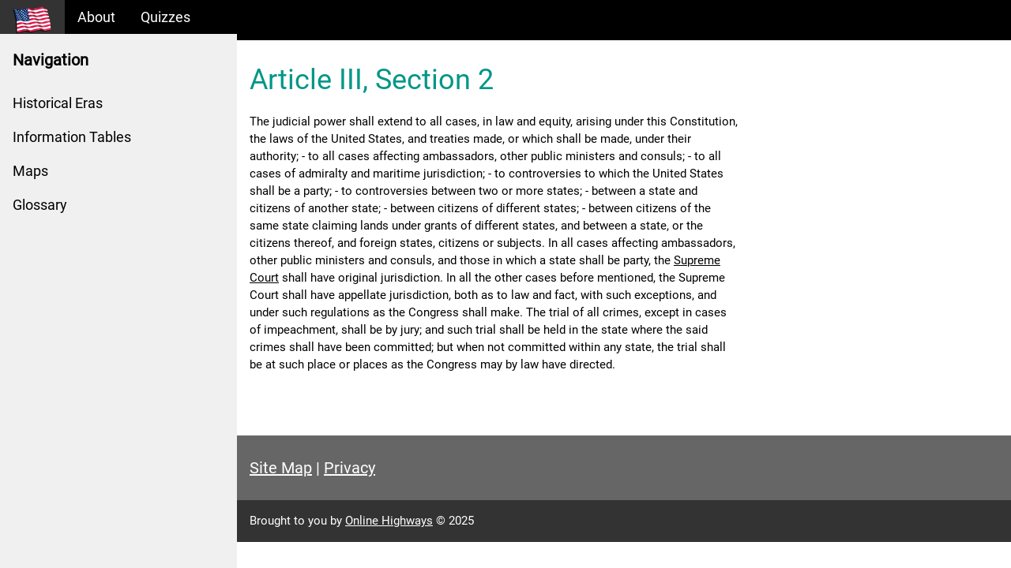

--- FILE ---
content_type: text/html; charset=UTF-8
request_url: http://dev.u-s-history.com/pages/h2028.html
body_size: 5296
content:
<!DOCTYPE html>
<html lang="en">
<head>
<title>Article III, Section 2</title>
<meta charset="UTF-8">
<meta name="viewport" content="width=device-width, initial-scale=1">
<link rel="stylesheet" href="/css/w3.css">
<link rel="stylesheet" href="/css/w3-theme-black.css">
<link rel="stylesheet" href="/css/roboto.css">
<link rel="stylesheet" href="/css/font-awesome.min.css">
<style>
html,body,h1,h2,h3,h4,h5,h6 {font-family: "Roboto", sans-serif;}
.w3-sidebar {
  z-index: 3;
  width: 300px;
  top: 43px;
  bottom: 0;
  height: inherit;
}
</style>
<script async src="https://pagead2.googlesyndication.com/pagead/js/adsbygoogle.js?client=ca-pub-8752639589020097"
     crossorigin="anonymous"></script>
</head>
<body>

<!-- Navbar -->
<div class="w3-top">
  <div class="w3-bar w3-theme w3-top w3-left-align w3-large">
    <a class="w3-bar-item w3-button w3-right w3-hide-large w3-hover-white w3-large w3-theme-l1" href="javascript:void(0)" onclick="w3_open()"><i class="fa fa-bars"></i></a>
    <a href="/" class="w3-bar-item w3-button w3-theme-l1"><img src="/images/logo.png" style="height: 35px; width: 50px;" /></a>
    <a href="/about.html" class="w3-bar-item w3-button w3-hide-small w3-hover-white">About</a>
    <a href="http://quiz.u-s-history.com" target="_blank" class="w3-bar-item w3-button w3-hide-small w3-hover-white">Quizzes</a>
  </div>
</div>
<!-- Sidebar -->
<nav class="w3-sidebar w3-bar-block w3-collapse w3-large w3-theme-l5 w3-animate-left" id="mySidebar">
  <a href="javascript:void(0)" onclick="w3_close()" class="w3-right w3-xlarge w3-padding-large w3-hover-black w3-hide-large" title="Close Menu">
    <i class="fa fa-remove"></i>
  </a>
  <h4 class="w3-bar-item"><b>Navigation</b></h4>
  <a class="w3-bar-item w3-button w3-hover-black" href="/HistoricalEras.html">Historical Eras</a>
  <a class="w3-bar-item w3-button w3-hover-black" href="/pages/h978.html">Information Tables</a>
  <a class="w3-bar-item w3-button w3-hover-black" href="/pages/h1193.html">Maps</a>
  <a class="w3-bar-item w3-button w3-hover-black" href="/pages/h1451.html">Glossary</a>
</nav>

<!-- Overlay effect when opening sidebar on small screens -->
<div class="w3-overlay w3-hide-large" onclick="w3_close()" style="cursor:pointer" title="close side menu" id="myOverlay"></div>

<!-- Main content: shift it to the right by 300 pixels when the sidebar is visible -->
<div class="w3-main" style="margin-left:300px">

  <div class="w3-row w3-padding-64">
    <div class="w3-twothird w3-container">
      <h1 class="w3-text-teal">Article III, Section 2</h1>
      <p>The judicial power shall extend to all cases, in law and equity, arising under this Constitution, the laws of the United States, and treaties made, or which shall be made, under their authority; - to all cases affecting ambassadors, other public ministers and consuls; - to all cases of admiralty and maritime jurisdiction; - to controversies to which the United States shall be a party; - to controversies between two or more states; - between a state and citizens of another state; - between citizens of different states; - between citizens of the same state claiming lands under grants of different states, and between a state, or the citizens thereof, and foreign states, citizens or subjects.

In all cases affecting ambassadors, other public ministers and consuls, and those in which a state shall be party, the <a href="/pages/h2574.html">Supreme Court</a> shall have original jurisdiction. In all the other cases before mentioned, the Supreme Court shall have appellate jurisdiction, both as to law and fact, with such exceptions, and under such regulations as the Congress shall make.

The trial of all crimes, except in cases of impeachment, shall be by jury; and such trial shall be held in the state where the said crimes shall have been committed; but when not committed within any state, the trial shall be at such place or places as the Congress may by law have directed. </p>
    </div>
  </div>


  <footer id="myFooter">
    <div class="w3-container w3-theme-l2 w3-padding-16">
      <h4><a href="/sitemap.php">Site Map</a> | <a href="/privacy.html">Privacy</a></h4>
    </div>

    <div class="w3-container w3-theme-l1">
        <p>Brought to you by <a href="https://www.ohwy.com/" target="_blank">Online Highways</a> &copy; 2025</p>
    </div>
  </footer>

<!-- END MAIN -->
</div>

<!-- Google tag (gtag.js) --> 
<script async src="https://www.googletagmanager.com/gtag/js?id=G-MTN41L5DS7"></script> 
<script> window.dataLayer = window.dataLayer || []; function gtag(){dataLayer.push(arguments);} gtag('js', new Date()); gtag('config', 'G-MTN41L5DS7'); </script>

<script>
// Get the Sidebar
var mySidebar = document.getElementById("mySidebar");

// Get the DIV with overlay effect
var overlayBg = document.getElementById("myOverlay");

// Toggle between showing and hiding the sidebar, and add overlay effect
function w3_open() {
  if (mySidebar.style.display === 'block') {
    mySidebar.style.display = 'none';
    overlayBg.style.display = "none";
  } else {
    mySidebar.style.display = 'block';
    overlayBg.style.display = "block";
  }
}

// Close the sidebar with the close button
function w3_close() {
  mySidebar.style.display = "none";
  overlayBg.style.display = "none";
}
</script>

</body>
</html>


--- FILE ---
content_type: text/html; charset=utf-8
request_url: https://www.google.com/recaptcha/api2/aframe
body_size: 269
content:
<!DOCTYPE HTML><html><head><meta http-equiv="content-type" content="text/html; charset=UTF-8"></head><body><script nonce="XpEGB34MTK9heHAO-gQZFg">/** Anti-fraud and anti-abuse applications only. See google.com/recaptcha */ try{var clients={'sodar':'https://pagead2.googlesyndication.com/pagead/sodar?'};window.addEventListener("message",function(a){try{if(a.source===window.parent){var b=JSON.parse(a.data);var c=clients[b['id']];if(c){var d=document.createElement('img');d.src=c+b['params']+'&rc='+(localStorage.getItem("rc::a")?sessionStorage.getItem("rc::b"):"");window.document.body.appendChild(d);sessionStorage.setItem("rc::e",parseInt(sessionStorage.getItem("rc::e")||0)+1);localStorage.setItem("rc::h",'1766549030909');}}}catch(b){}});window.parent.postMessage("_grecaptcha_ready", "*");}catch(b){}</script></body></html>